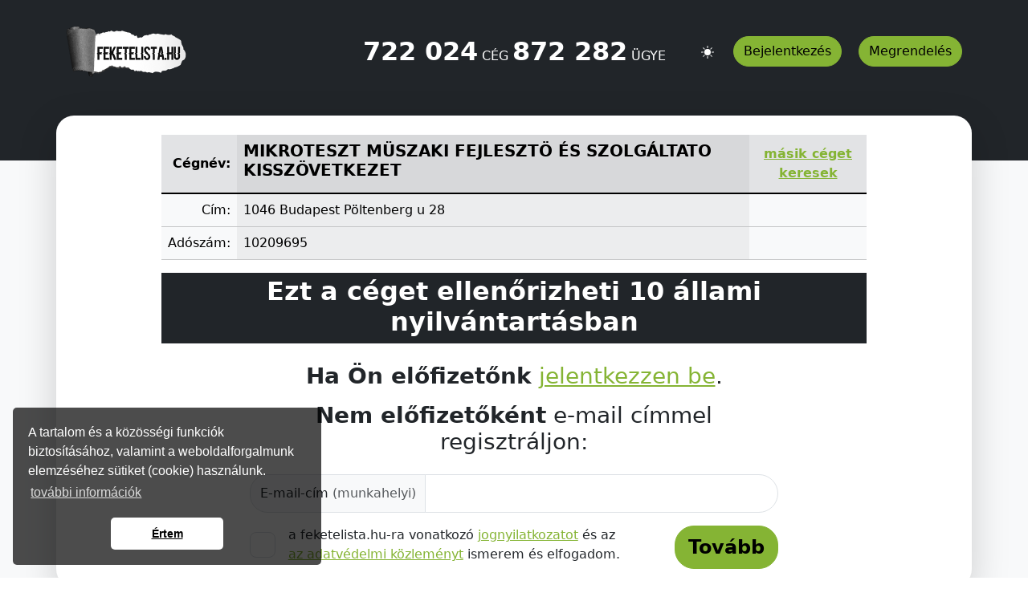

--- FILE ---
content_type: application/javascript
request_url: https://feketelista.hu/js/v2/efl.js?20251112-190641
body_size: 6975
content:
(function($){

	window.isMobile = /Android|webOS|iPhone|iPad|iPod|BlackBerry|IEMobile|Opera Mini|mobi/i.test(navigator.userAgent); 

    $(function(){
		var cbs = $('input[type=checkbox]');
		for (i = 0; cbs[i]; i++) if ($(cbs[i]).attr('checked')) $(cbs[i]).siblings('label').addClass('checked');
        
       $('input[type=checkbox]').bind('change', function(){
          $(this).siblings('label').toggleClass('checked');
       });
    });


    $(function(){
        $('dd.more span.b').bind('click', function(e){
		$(this).parents('dd').toggleClass('opened');
        });
    });

    $(function(){
		$('.authorities .details').hide();

		$('.bubbleArea').mouseenter(function(ev) {
			var tmp = $(ev.target).attr('id').split("_");
			
			$tooltip = $('.details', $("#bubbleContent_" + tmp[1]));
			$tooltip.animate({ opacity: 'show' }, "fast");
			$("#bubbleContent_" + tmp[1]).addClass('active');
			
			var b = $('.bubbleContent');
			for (i = 0; b[i]; i++) {
				if ($(b[i]).attr("id") == "bubbleContent_" + tmp[1]) continue;
				$(b[i]).children('.details').animate({ opacity: 'hide' }, "fast");
				$(b[i]).removeClass('active');
			}
			
		});
		$('.bubbleArea').mouseleave(function(ev) {
			var tmp = $(ev.target).attr('id').split("_");
			var tmp2 = $(ev.relatedTarget).parents("#bubbleContent_" + tmp[1]);
			if (tmp2.length) return;
			
			$tooltip = $('.details', $("#bubbleContent_" + tmp[1]));
			$tooltip.animate({ opacity: 'hide' }, "fast");
			$("#bubbleContent_" + tmp[1]).removeClass('active');
		});
		$('.bubbleContent .details').mouseleave(function(ev) {
			var tmp = $(ev.target).parents('.bubbleContent').attr('id').split("_");
			var tmp2 = $(ev.relatedTarget).parents("#bubblemap");
			if (tmp2.length) return;
			
			$tooltip = $('.details', $("#bubbleContent_" + tmp[1]));
			$tooltip.animate({ opacity: 'hide' }, "fast");
			$("#bubbleContent_" + tmp[1]).removeClass('active');
		});
    });

    $(function(){
        $('#button-reg').bind('click', function(e){
            $('#reg-form').removeClass('invisible');
            $('#identification .body').remove();
            //$('#identification').toggleClass('nowhite');
            //$('#navbar').removeClass('white');
            return false;
        });
        $('#button-login').bind('click', function(e){
            $('#login-form').removeClass('invisible');
            $('#identification .body').remove();
            //$('#identification').toggleClass('nowhite');
            //$('#navbar').removeClass('white');
            return false;
        });
    });


    $(function(){
       $('#companyMonitor button.add-new').bind('click', function(){
          $('#filter').addClass('hide');
          $('#new-item').toggleClass('hide');
          $('#companyMonitor').toggleClass('nowhite');
       });
    });


    $(function(){
       $('#companyMonitor button.list-filter').bind('click', function(){
          $('#new-item').addClass('hide');
          $('#filter').toggleClass('hide');
          $('#companyMonitor').toggleClass('nowhite');
       });
    });


    $(function(){
        $('#companyMonitor input[type=text]').each(function(){
          if ($(this).val() != ''){
            $(this).addClass('with-text');
          }

          $(this).focus(function (){
            $(this).addClass('with-text');
          });

          $(this).click(function (){
            $(this).addClass('with-text');
          });

          $(this).keypress(function (){
            $(this).addClass('with-text');
          });

          $(this).blur(function (){
            if ($(this).val() == ''){
              $(this).removeClass('with-text');
            }
          });
        });
    });


    $(function() {
		$('h2.animated').bind('click', function(){

			// govos oldalon mindet ki kell nyitni egy kinyitására...
			if ($('#identification.gov.blacklisted').length && !$.animatedFlag) {
				$.animatedFlag = true;
				$('h2.animated').trigger('click');
				$.animatedFlag = false;
              		return;
			}


            var $this, $container, container_height;
            
            $this = $(this);
            $container = $($(this).next());
            
            if ($this.hasClass('opened')){
                container_height = 0;
            }
            else {
			 $container.css('height','auto');
                container_height = $container.height();
                $container.css('height','0');
            }
            
            $this.toggleClass('opened');
            $container.animate({
                height: container_height + 'px'
                }, 500);
        });
	});


	$(function() {
		$('.tabs').tabs();
	});


    $(function(){
        $('.new-search').bind('click', function(){
            window.location.hash = '#kereses';
            $('#header input[type=text]').focus();
        });
    });


    $(function(){
        $('.target_blank').attr('target','_blank');

        $('input[type=text]').bind({
            'focus': function(){
               $(this).parent().addClass('focus');
            },
            'blur': function(){
                $(this).parent().removeClass('focus');
            }
        });
    });

	$(function() {
		$('#creditcardPayment').click(function() {
			$('ul.price-list').addClass('hide');
			$('#creditcardPaymentForm').removeClass('hide');
		});
		$('#callPayment').click(function() {
			$('ul.price-list').addClass('hide');
//			$('#callPaymentForm').removeClass('hide');
//			$('#callPaymentFormSubmit').trigger('click');
			$('#voxinfoPaymentForm').removeClass('hide');
			$('#voxinfoPaymentFormSubmit').trigger('click');
		});
		$('#smsPayment').click(function() {
			$('ul.price-list').addClass('hide');
			$('#smsPaymentForm').removeClass('hide');
		});
		$("a.selectAnotherPaymentMode").click(function() {
			$('#creditcardPaymentForm').addClass('hide');
			$('#callPaymentForm').addClass('hide');
			$('#voxinfoPaymentForm').addClass('hide');
			$('#smsPaymentForm').addClass('hide');
			$('ul.price-list').removeClass('hide');
		});
	});
    /*
	$(function() {
		$('.newSearch').click(function() {
			scroll(0,0);
			//$('#header p.tooltip').addClass('active');
			//$('#q').focus();
			//$('#searcherTooltip').css("z-index", "6");
			//$('#searcherTooltip').effect("shake", { times:1 , direction: "down", distance: 10}, 300);
			//$('#searcherTooltip').css("z-index", "4");
			setTimeout("$('#header p.tooltip').removeClass('active')", 20000);
		});
	});
    */
	$(function() {
		$('button.acceptPolicy').click(function(ev) {
			if (!$('#embed_js_jognyilatkozat').length) return;
	
			if ($('#embed_js_jognyilatkozat input.checkbox').attr("checked") !== "checked") {
				ev.preventDefault();
				return;
			}
		
			$('#embed_content').removeClass('hide');
			$('#embed_js_jognyilatkozat').addClass('hide');
		
			$.cookie('acceptEmbedJsJognyilatkozat', 'true');
		
			ev.preventDefault();	
		});
	});

	$(function() {
		$('#creditcardPaymentSummary').click(function(ev) {
			var companyName = $('#summary_company_name').val();
			var tax = $('#summary_tax').val();
			var city = $('#summary_city').val();
			var address = $('#summary_address').val();
			var zipcode = $('#summary_zipcode').val();

			$('#creditcardPaymentForm input.text').removeClass('error');
			if (zipcode == "") $('#summary_zipcode').addClass("error").focus();
			if (address == "") $('#summary_address').addClass("error").focus();
			if (city == "") $('#summary_city').addClass("error").focus();
			if (companyName == "") $('#summary_company_name').addClass("error").focus();
			if (tax == "") $('#summary_tax').addClass("error").focus();
			if (companyName == "" || tax == "" || city == "" || address == "" || zipcode == "") return false;
		
			$('#creditcardPaymentSummary').parent('div.form').addClass('hide');
			
            $('#summary_company_name_').html(companyName);
            $('#summary_tax_').html(tax);
			$('#summary_city_').html(city);
			$('#summary_address_').html(address);
			$('#summary_zipcode_').html(zipcode);
			
			$('#creditcardPaymentSummary').parent('div.form').next('.summary').removeClass('hide');
			_gaq.push(['_trackPageview', document.location.pathname + 'bankkartyaval-fizetek/megerosites/']);
		});
		$('#creditcardPaymentFix').click(function(ev) {
			$('#creditcardPaymentFix').parent('div.summary').addClass('hide');
			$('#creditcardPaymentFix').parent('div.summary').prev('div.form').removeClass('hide');
		});
	});

	$(function() {
		$('#callPaymentFormSubmit').click(function(ev) {
			ev.preventDefault();

		     // elmentjuk az usert:
		     var email = $("#summary_email_address").val();
		     
			var i = (email+'').indexOf('@', 0);
	  		var pos = i === -1 ? false : i;
	
		     if (email == "" || pos === false) {
				$("#summary_email_address").focus();
				return;
		     }
		     
		     var phone = $("#summary_phone_number").val();
		     
			$N.ajax("user", "ShadowRegistration", [email, phone, false, true], function(response) {
				if (response > 0) {
				     var tmp = document.location.pathname.split("#");

					$N.ajax("netfizetes", "PhoneCallBox", [response, tmp[0], $("#summary_eventName").val()], function(r2) {
						if (r2) {
							$('#callPaymentIframe').attr('src', r2);
							$('#callPaymentWindow').removeClass('hide');
						}
						else {
							alert('hiba');
						}
					});
				}
			});
	     
		});
	});
	
	$(function() {
		$('#voxinfoPaymentFormSubmit').click(function(ev) {
			if ($('#voxinfoPin').text()!='') {
				$('#voxinfoPaymentWindow').removeClass('hide');
				return;
			}
			ev.preventDefault();

		     // elmentjuk az usert:
		     var email = $("#summary_email_address").val();
		     
			var i = (email+'').indexOf('@', 0);
	  		var pos = i === -1 ? false : i;
	
		     if (email == "" || pos === false) {
				$("#summary_email_address").focus();
				return;
		     }
		     
		     var phone = $("#summary_phone_number").val();
		     
			$N.ajax("user", "ShadowRegistration", [email, phone, false, true], function(response) {
				if (response > 0) {
				     var tmp = document.location.pathname.split("#");

					$N.ajax("voxinfo", "StartPayment", [response, tmp[0], $("#summary_eventName").val()], function(r2) {
						if (r2) {
							var r2e=r2.split('|');
							$('#voxinfoPhoneNumber').text(r2e[0]);
							$('#voxinfoPin').text(r2e[1]);
							$('#voxinfoPaymentWindow').removeClass('hide');
						}
						else {
							alert('hiba');
						}
					});
				}
			});
		});

		$('#voxinfoTestPayment').click(function(ev) {
					$N.ajax("voxinfo", "TestPayment", [], function(r2) {
						console.log(r2);
						if (r2) {
							if (r2=='OK') {
								alert('A fizetés sikeres volt, köszönjük!');
								window.location.reload();
							} else {
								alert('Sajnos fizetés nem történt.\n\nKérjük kísérelje meg újra,\nvagy hívja ügyfélszolgálatunkat\na 880-1414/222-es számon munkaidőben!');
							}
						}
						else {
							alert('hiba');
						}
					});
					console.log('testp');
		});
	});
	
	$(function() {
		$('#recaptcha').click(function(ev) {
			$('.captcha img').attr("src", $('.captcha img').attr("src").replace(/\?.*/, '?' + Math.random()));
		});
	});

	$(function() {
		$('#iMonitorThisCompany').click(function(ev) {
			var taxNumber = $('#new-tax-no').val();

			if (!taxNumber || taxNumber.length != 8) return false;

			$N.ajax("company_monitor", "add", [taxNumber], function(r) {
				if (r[0]) {
					$('#new-tax-no').val("");
					$('#iMonitorThisCompany').addClass('hide');
					$('#iWatchMyList').removeClass('hide');
					alert("Sikeres hozzáadás!");
				}
				else {
					alert(r[2]);
				}
			});
		});
	});

	$(function() {
		$('#searcherForm').submit(function(ev) {
			if ($('#q').val().length > 2) return true;
			ev.preventDefault();
			return false;
		});
	});

	$(function() {
		$("#subscribeForm select").change(function(ev) {
			
			function numberFormat(nStr) {
				nStr += '';
				x = nStr.split('.');
				x1 = x[0];
				x2 = x.length > 1 ? '.' + x[1] : '';
				var rgx = /(\d+)(\d{3})/;
				while (rgx.test(x1)) {
					x1 = x1.replace(rgx, '$1' + ' ' + '$2');
				}
				return x1 + x2;
			}
			
			// tipus:
			var monthPrice = 0;
			if ($("#level").val() == "minimal") {monthPrice = $("#minimal_month_price").val(); var minimumMonths = 6;}
			if ($("#level").val() == "normal") {monthPrice = $("#normal_month_price").val(); var minimumMonths = 6;}
            if ($("#level").val() == "intro") {monthPrice = $("#intro_month_price").val(); var minimumMonths = 1;}
            if ($("#level").val() == "micro") {monthPrice = $("#micro_month_price").val(); var minimumMonths = 3;}

			var monthDiff = 0;
			if ($("#sy").val() > $("#ey").val()) {
			}
			else	if ($("#sy").val() == $("#ey").val()) {
			     monthDiff = parseInt($("#em").val(), 10) - parseInt($("#sm").val(), 10);
			     monthDiff++;
			}
			else {
				monthDiff = ($("#ey").val() - $("#sy").val()) * 12;
				monthDiff += parseInt($("#em").val(), 10) - parseInt($("#sm").val(), 10);
				monthDiff++;
			}
	
			// megnezzuk, hogy a kivalasztott honap az epp aktualis honap-e, mert akkor toredek:
			var toredek = false;
			
			if (parseInt($("#sy").val(), 10) == parseInt($("#ay").val(), 10) && parseInt($("#sm").val(), 10) == parseInt($("#am").val(), 10)) {
				var toredek = true;
			}
            
			if (toredek) {
				if (monthDiff < minimumMonths + 1 || !monthPrice) {
				     $("#amount").val("-");
				}
				else {
					var price = (monthDiff - 1) * monthPrice;
					$("#amount").val(numberFormat(price) + " Ft");
				}
			}
			else {
				if (monthDiff < minimumMonths || !monthPrice) {
				     $("#amount").val("-");
				}
				else {
					var price = monthDiff * monthPrice;
					$("#amount").val(numberFormat(price) + " Ft");
				}
			}

                        /*
			console.log($("#sy").val());
			console.log($("#sm").val());
			console.log($("#ey").val());
			console.log($("#em").val());
                        */

			// w.2013-03-04 07:45
			// https://secure.devidens.hu/mantis/view.php?id=20084
/*  ha akció van, akkor itt irja felül az osszeget de csak kiírásnál --eleje 
			if (
				$("#sy").val() == "2020" 
				&& ($("#sm").val() == "2") 
				&& $("#ey").val() == "2020" 
				&& $("#em").val() == "7"
				&& $("#level").val() == "minimal"
			) {
				$("#amount").val(numberFormat(27000)+" Ft");
			}

  ha akció van, akkor itt irja felül az osszeget --vége */

/* most a normált is felül kell bírálni  ( akció ) 

			if (
				$("#sy").val() == "2017" 
				&& ($("#sm").val() == "12") 
				&& $("#ey").val() == "2018" 
				&& $("#em").val() == "5"
				&& $("#level").val() == "normal"
			) {
				$("#amount").val(numberFormat(40500)+" Ft");
			}


 most a normált is felül kell bírálni - vége  */
			


			
		});
	});
	
	$(function() {
		$('#torvenyihatter .toggle').click(function(ev) {
			if (ev.target.nodeName == "SPAN") var elem = $(ev.target).parent('.toggle');
			else var elem = $(ev.target);

			var id = elem.attr('id').split("p");
			if (!id[1]) return;
			
			if (!elem.hasClass('active')) {
				$('#t2 .toggle').removeClass('active');
				$('#t2 .opened').toggleClass('closed').toggleClass('opened');
			}
			
			elem.toggleClass('active');
			// Muszáj így a pont miatt! Mert amúgy a pontot classnak veszi, nem pedig az ID részeként.
			$(document.getElementById('t' + id[1])).toggleClass('closed').toggleClass('opened');
			document.location = '#h:t' + id[1];
		});

		if ($('#torvenyihatter').length) {
			var tmp = document.location.hash.split('#h:');
			if (!tmp[1]) return;
			var tmp2 = tmp[1].split("t");
			if (!tmp2[1]) return;
			$('#p2').trigger('click');
			$(document.getElementById('p' + tmp2[1])).trigger('click');
			document.location = '#p' + tmp2[1];
			document.location = '#h:t' + tmp2[1];
		}
	});
/*
	$(function() {
		$("#back-top").hide();
		$(function() {
			$(window).scroll(function () {
				if ($(this).scrollTop() > 300) {
					$('#back-top').fadeIn();
				}
				else {
					$('#back-top').fadeOut();
				}
			});
	
			$('#back-top a').click(function () {
				$('body,html').animate({
					scrollTop: 0
				}, 800);
				return false;
			});
		});
	});
*/	
	$(function() {
		if ($('#main').height() - $('#right').height() > 200) $('#rightServices').removeClass('hide');
	});

	$(function(){
		$.each($('input.cityAutocompleter'), function(k, v) {
			$(v).autocomplete({
				source: function(request, callback) {
					$.ajax({
						url: '/city-autocompleter/',
						data: {
							kw: request.term
						},
						success: callback
					});
				}
			});
		});
	});

	$(function() {
		$.each($('a.popup'), function(k, v) {
			$(v).attr('href', $(v).attr('href') + '?popup=1');
			$(v).popupWindow({
				height: 500,
				width: 600,
				top: 50,
				left: 50,
				scrollbars: 1
			});
		});
	});
/*
	$(function() {
		$('#completerCheckboxes').click(function() {
			setTimeout('refreshMarcopoloData()', 100);
		});
	});
*/
	$(function() {
		/* m.2012-12-17 9:31 @ kivettem, mert nem jo a mukodese */
		if ($('#keywordNotMatchFirstName').length && false) {
			var tmp = document.location.hash.split("#");
			if (tmp[1]) {
				var tmp2 = tmp[1].split(":");
				var cegadatId = tmp2[1];
				//var keyword = tmp2[2];
				if (!cegadatId) return;

				$N.ajax("company", "GetNameByCegadatId", [ cegadatId ], function(r) {
					if (r) {
						var tmp = r.split("|");
						if ($('h1 strong').text() != tmp[0]) {
							$('#keywordNotMatchFirstName strong').html(tmp[0]);
							$('#keywordNotMatchFirstName span').html(tmp[1]);
							$('#keywordNotMatchFirstName').removeClass('hide');
						}
					}
				});
			}
			
		}
	});

	$(function() {
		$('#st1 a.button').click(function() {
			$('#companyInfo').addClass('hide');
			$('#st1').addClass('hide');
            $('#st2').removeClass('hide');
            /*$('#reg-form').removeClass('invisible');*/
		});
	});

	$(function() {
		if (document.location.pathname.split("/")[1] == 'onkormanyzat') return;

		var searchTipTimeout = false;
		$.sec5 = false;
		var lastEventX = 0;
		var lastEventY = 0;
		$('html').mousestop(function() {
//			console.log('mousestop');
			searchTipTimeout = setTimeout('searchTipTimeoutEvent()', 3000);
		});
		$('html').mousemove(function(event) {
			if (lastEventX == event.pageX && lastEventY == event.pageY) return;
			lastEventX = event.pageX;
			lastEventY = event.pageY;

			if ($.sec5 && !$('#header p.tooltip').hasClass('active')) {
				$('#header p.tooltip').addClass('active');
				$('#searcherTooltip').css("z-index", "6");
				$('#searcherTooltip').effect("shake", { times:1 , direction: "down", distance: 10}, 300);
				$('#searcherTooltip').css("z-index", "4");
				setTimeout("$('#header p.tooltip').removeClass('active');", 20000);
			}

			$.sec5 = false;

			clearTimeout(searchTipTimeout);
		});
	});

	$(function(){
		// profiloldal
		$('#notifyEmail1Type2').change(function() {
			$('#user_address_email').removeAttr('disabled').focus();
		});
		$('#notifyEmail1Type1').change(function() {
			$('#user_address_email').val('').attr('disabled', 'disabled');
		});
		$('#notifyEmail2Type2').change(function() {
			$('#user_decree_email').removeAttr('disabled').focus();
		});
		$('#notifyEmail2Type1').change(function() {
			$('#user_decree_email').val('').attr('disabled', 'disabled');
		});
		$('#notifyEmail3Type2').change(function() {
			$('#user_notify_email').removeAttr('disabled').focus();
		});
		$('#notifyEmail3Type1').change(function() {
			$('#user_notify_email').val('').attr('disabled', 'disabled');
		});
	});

	$(function() {
		if (!$('#layerLoginBox').length) return;
		$('#layer').removeClass('hide');
		$('#layerLoginBox').removeClass('hide');
	});

	$(function() {
		$('#govMainpage .checkbox input.cb').change(function() {
			var type = $(this).attr('data-type');
	
			if ($(this).attr('checked')) {
				// átdobjuk a profil oldal értesítési beállítások részére:
				document.location = "/felhasznaloi-profil/#notifySettings";
				return false;
			}
			else {
				// átállítjuk ajaxszal az értesítési beállítását arra hogy nem kéri
				$N.ajax("government", "DisableNotify", [ type ], function(response) {
					if (response) {
					
					}
				});
			}
		});
	});
	
	$(function() {
		if (!$('body').hasClass('gov')) return;
		$('#q').focus(function() {
			$('.tooltip').css('display', 'block');
		});
		$('#q').blur(function() {
			$('.tooltip').css('display', 'none');
		});
	});

	// https://secure.devidens.hu/mantis/view.php?id=17825
	$(function() {
		$('#subscriptionUniqueGroups').val('gov');

		$('#subscriptionUniqueGroups').change(function() {
			var href = $(this).val() == 'gov' ? '/onkormanyzat/elofizetes/' : '/elofizetesi-tajekoztato/';
			$('#subscriptionUniqueGroupButton').attr('href', href);
			$('.package-3 ul').toggleClass('hide');
		});
	});

	$(function() {
		$('#staticGmap').click(function() {
			var address = $(this).attr('data-address');
			if (!address) return false;

			$(this).remove();

			$('#gmap').removeClass('hide');
			$('#gmap').googleMaps({
				geocode: address,
				depth: 15,
				controls: {
					zoom: {
						control: 'GSmallZoomControl',
						location: 'G_ANCHOR_TOP_LEFT'
					}
				}
			});
		});
	});

	$(function() {
		if (!$('#dm_landing_form').length) return;

		$('#dm_landing_email').change(function() {
			$N.ajax("user", "GetUserIdByEmail", [ $(this).val() ], function(r) {
				$('#dm_landing_password').val('');
				if (r > 0) {
					$('#dm_landing_pwd').removeClass('hide');
				}
				else {
					$('#dm_landing_pwd').addClass('hide');
				}
			});
		})
		$('#dm_landing_email').trigger('change');
		
	});

})(jQuery);

function searchTipTimeoutEvent() {
//	console.log('sec5 = true - searchTipTimeoutEvent');
	$.sec5 = true;
}
/*
function refreshMarcopoloData() {
	$('#q').marcoPolo({
		data: {
			type1: $('label[for="input1"]').hasClass('checked') ? 'y' : 'n',
			type2: $('label[for="input2"]').hasClass('checked') ? 'y' : 'n',
			type3: $('label[for="input3"]').hasClass('checked') ? 'y' : 'n'
		}
	});
}
*/
$(document).ready(function() {
	var qVal = $('#q').val();
    console.log(qVal);

	$('#q').marcoPolo({
		url: '/search-autocompleter/',
		data: {/*
			type1: $('label[for="input1"]').hasClass('checked') ? 'y' : 'n',
			type2: $('label[for="input2"]').hasClass('checked') ? 'y' : 'n',
			type3: $('label[for="input3"]').hasClass('checked') ? 'y' : 'n'
            */
            type1: 'y', type2: 'y', type3: 'y'
		},
		allowFormSubmission: false,
		minChars: 3,
        required: false,
        highlight: true,
        submitOnEnter: true,
		formatItem: function (data, $item) {
			if (data.submit == "true") return data.nev;
			return data.nev + '<br>' + data.cim_irsz + ' ' + data.city_name + ', ' + data.cim_utcahsz;
		},

		onSelect: function (data, $item) {
			if (data.cegid) {
				$('#q').val(data.nev);
				document.location = "/kereses-egy-konkret-cegre/cegazonositas/" + data.cegid + "/#q:" + data.id;
			}
			else if (data.submit == "true") $('#searcherForm').submit();
			else {
				$('#q').val(data.nev);
				return false;
			}
		},

        onPaste: function (data, $item) {
			if (data.cegid) {
				$('#q').val(data.nev);
				document.location = "/kereses-egy-konkret-cegre/cegazonositas/" + data.cegid + "/#q:" + data.id;
			}
			else if (data.submit == "true") $('#searcherForm').submit();
			else {
				$('#q').val(data.nev);
				return false;
			}
		},

		formatNoResults: function(q, $item) {
			return '<em>Nincs találat a(z) <span>' + q + '</span> kifejezésre.</em>';
		},
		formatError: function($item, jqXHR, textStatus, errorThrown) {
			return '<em>Túl sok találat.. Szűkítsen a keresésen!</em>';
		},
		formatMinChars: function(minChars, $item) {
			//return false;
			return '<em>Legalább 3 karaktert írjon...</em>';
		}
	});
	
	$('#q').val(qVal);
    console.log($('#q').val());
	
	$('#companyMonitor #company_name').marcoPolo({
		url: '/company-monitor-search-autocompleter/',
		minChars: 3,
        required: false,
        highlight: true,
        submitOnEnter: true,
		formatItem: function (data, $item) {
			if (data.submit == "true") return data.nev;
			return data.nev + '<br>' + data.cim_irsz + ' ' + data.city_name + ', ' + data.cim_utcahsz;
		},
		onSelect: function (data, $item) {
			if (data.submit == "true") return false;
			$('#companyMonitor #company_name').val(data.nev);
			if (data.cegid) document.location = "/cegfigyeltetes-egyeni-beallitassal/?add=" + data.cegid;
			return false;
		},
        onPaste: function (data, $item) {
			if (data.submit == "true") return false;
			$('#companyMonitor #company_name').val(data.nev);
			if (data.cegid) document.location = "/cegfigyeltetes-egyeni-beallitassal/?add=" + data.cegid;
			return false;
		},
		formatNoResults: function(q, $item) {
			return '<em>Nincs találat a(z) <span>' + q + '</span> kifejezésre.</em>';
		},
		formatError: function($item, jqXHR, textStatus, errorThrown) {
			return '<em>Túl sok találat. Szűkítsen a keresésen!</em>';
		},
		formatMinChars: function(minChars, $item) {
			//return false;
			return '<em>Legalább 3 karaktert írjon...</em>';
		}
	});

	$('.bt a').bigTarget({
		clickZone: 'div:eq(0)'
	});
	
	if ($('#embed_js_jognyilatkozat').length) {
		if ($.cookie('acceptEmbedJsJognyilatkozat')) {
			$("#embed_content").removeClass('hide');
		     $("#embed_js_jognyilatkozat").addClass('hide');
		}
		else $("#embed_js_jognyilatkozat").removeClass('hide');
	}

	$(document).ready(function(){
		//$('.tTip').betterTooltip({speed: 150, delay: 300});
        const tooltipTriggerList = document.querySelectorAll('.tTip')
        const tooltipList = [...tooltipTriggerList].map(tooltipTriggerEl => new bootstrap.Tooltip(tooltipTriggerEl))
        
		if ($('#identification.gov h2')[0]) {
			if (!$($('#identification.gov h2')[0]).hasClass('opened')) {
				// https://secure.devidens.hu/mantis/view.php?id=17750
				setTimeout(function() { $($('#identification.gov h2')[0]).trigger("mouseout"); }, 5000);
				$($('#identification.gov h2')[0]).trigger("mouseover");
			}
		}
	});

	if ($('#smsPaymentForm tr.error').length) {
		$('ul.price-list').addClass('hide');
		$('#smsPaymentForm').removeClass('hide');
		document.location = '#why';
	}
	
	$('#sm').trigger('change');

	$('#reportMessage').slideDown(1000);
	reportMessageTime = parseInt($('#reportMessage').attr('data-time'), 10) * 100000;
	$('#reportMessage').delay(reportMessageTime).slideUp(1000);

	// mikor kell (vagy nem kell) egyből a kereső buborékot megjeleníteni:
	if (
		!$('#layerLoginBox').length
		&&
		document.location.pathname.split("/")[1] !== 'onkormanyzat'
	) {
		$('.newSearch.auto').trigger('click');
	}

	if ($('#layerLoginBox').length) $('#layerLoginBox input[name="email"]').focus();


	// w.2012-11-06 14:18
	$(document).ready(function() {

		$(document).on("click", "#checkEmail", function() {
			var checkPassword = $("#checkPassword");
			var checkEmail = $("#checkEmail");

			$N.ajax("user", "ShadowRegistrationWithReportMessage", [$("#subsEmail").val(), '', [], false], function(response) {
				var tr = $("#subsPassword").closest("tr");
			

				if (response == "exists") {
					// meg kell adnia a jelszot
					tr.removeClass("hide");
					checkEmail.remove();
					checkPassword.removeClass("hide");
				} else {
					window.location.reload(true);
                                        /*
					$("#subsOverlay").remove();
					$("#subsLogin").remove();
					$("#okPassword").removeClass("hide");
                                        */
				}
			});
		});

		$(document).on("click", "#checkPassword", function(event) {
			$N.ajax("user", "IsValidLogin", [$("#subsEmail").val(), $("#subsPassword").val()], function(response) {
				if (response) {
					window.location.reload(true);
                                        /*
					$("#subsOverlay").remove();
					$("#subsLogin").remove();
					$("#okPassword").removeClass("hide");
                                        */
				} else {
					$("#badPassword").removeClass("hide");
				}
			});
		});
	});

});


--- FILE ---
content_type: application/javascript
request_url: https://feketelista.hu/js/v2/mousestop.js
body_size: 710
content:
/*
 * jQuery Mousestop Event v1.0
 * http://richardscarrott.co.uk/posts/view/jquery-mousestop-event
 *
 * Copyright (c) 2010 Richard Scarrott
 * W/ thanks to Ben Alman for his decent jQuery special event API write up:
 * http://benalman.com/news/2010/03/jquery-special-events/
 *
 * Dual licensed under the MIT and GPL licenses:
 * http://www.opensource.org/licenses/mit-license.php
 * http://www.gnu.org/licenses/gpl.html
 *
 * Requires jQuery v1.3+
 *
 */

(function($) {
	// public vars
	$.mousestopDelay = 50;

	// special event
	$.event.special.mousestop = {
		setup: function(data) {
			$(this).data('mousestop', {delay: data})
				   .bind('mouseenter.mousestop', mouseenterHandler)
				   .bind('mouseleave.mousestop', mouseleaveHandler);
		},
		teardown: function() {
			$(this).removeData('mousestop')
			       .unbind('.mousestop');
		}
	};

	// private methods
	function mouseenterHandler() {
		if (typeof this.timeout === 'undefined') {
			this.timeout = null;
		}
		
		var elem = $(this),
			data = elem.data('mousestop'),
			delay = data.delay || $.mousestopDelay;

		elem.bind('mousemove.mousestop', function() {
			clearTimeout(this.timeout);
			this.timeout = setTimeout(function() {
				elem.trigger('mousestop');
			}, delay);
		});
	};
	
	function mouseleaveHandler() {
		var elem = $(this);
		elem.unbind('mousemove.mousestop');
		clearTimeout(this.timeout);
	};

	// shorthand alias
	$.fn.mousestop = function(data, fn) {
		if (fn == null) {
			fn = data;
			data = null;
		}

		return arguments.length > 0 ? this.bind('mousestop', data, fn) : this.trigger('mousestop');
	};
})(jQuery);

--- FILE ---
content_type: application/javascript
request_url: https://feketelista.hu/js/v2/nibble.js?20251112-190641
body_size: 1410
content:
/**
 * @version w.2011-01-28 09:49
 * module pattern: 
 * http://benalman.com/news/2010/11/immediately-invoked-function-expression/
 */
var nibble =  {

	ajax: function(c, m, p, success) {
		var success = success || false;
		var async = !!success;
		$("body").addClass('ajax');
		//console.log(arguments); HIBÁT OKOZ HA NINCS FIREBUG!!
		var options = {
			async: async,
			url: "/--/" + c + "/" + m + "/",
			success: function() {
				$("body").removeClass('ajax');
				if (success) {
					success.apply(this, arguments);
				}
			},
			data: {
				p: p
			}
		};
		// FIXME: X-Nibble-Ajax-Message: 
		return jQuery.parseJSON($.ajax(options).responseText);
	},

	push: function(params) {
		var self = params[0];
		var plugin = params[1];
		var method = params[2];
		var event = params[3];
		$(self)[plugin](method, event);
	},

	process: function(queue) {
		$(queue).each(function(array) {
			if (array.length == 4) nibble.push(array);
		});
	},

	vote: function(score) {
		var v = $(this);
		$N.ajax("votes", "addVote", [score, v.data("hash")], function(r) {
			var p = v.parent();
			v.remove();
			p.append("<span>").addClass("myScore").html(score);
			alert('Köszönjük szavazatod!');
		});
	},

              /**
               * @version w.2011-03-18 17:39
               * callback = selector.plugin.method (pl. id.attachFile.refresh => $("#id").attachFile("refresh")
               */
	cb: function(callback, params) {
		var cb = callback.split(".");
		return $(cb[0])[cb[1]](cb[2], params);
	},

	modifyArticleFontSize: function(direction) {
		var fontSize = parseInt($("#contentView .lead").css("font-size"));
		if (direction == "increase") {
			fontSize++;
			if (fontSize > 30) fontSize = 30;
		}
		if (direction == "decrease") {
			fontSize--;
			if (fontSize < 9) fontSize = 9;
		}
		if (direction == "default") {
			fontSize = 12;
		}

		$("#contentView .lead").css("font-size", fontSize+"px");
		$("#contentView .content").css("font-size", fontSize+"px");
		$("#contentView .lead").css("line-height", (fontSize+2)+"px");
		$("#contentView .content").css("line-height", (fontSize+2)+"px");
	},

              /**
               * @version w.2011-04-27 18:11
               */
	fbg: function(id, callback) {
		$N.inidicator(1);
		$.getJSON("https://graph.facebook.com/" + id + "?callback=?&date_format=Y-m-d H:i:s", function() {
			$N.inidicator(0);
			callback.apply(this, arguments);
		});
	},

              /**
               * @version w.2011-04-27 18:42
               */
	inidicator: function(status) {
		if (status) {
			$("body").css("cursor", "wait");
			console.log("indicator", status);
		} else {
			$("body").css("cursor", "default");
			console.log("indicator", status);
		}
	},

              /**
               * @version w.2011-04-27 18:33
               */
	camelCase: function(string) {
		return $.camelCase(string.replace("_", "-"));
	},

	antiSpam: function() {
		var emails = $("a.email");
		for (i = 0; emails[i]; i++) {
			$(emails[i]).attr("href", $(emails[i]).attr("href").replace(/\.kukac\./g, "@"));
			emails[i].innerHTML = emails[i].innerHTML.replace(/\.kukac\./g, "@");
		};
	},

              /**
               * @version w.2011-08-17 20:35
               */
	md5: function(s) {
		return $.md5(s);
	},

              /**
               * @version w.2011-08-24 16:47
               */
	location:  {
		requestUri: document.location.pathname + document.location.search
	}

};
$(document).ready(function() {
	//nibble.process($N);
	$N.antiSpam();
});
$N = nibble;

--- FILE ---
content_type: application/javascript
request_url: https://feketelista.hu/js/v2/jquery.betterTooltip.js
body_size: 1142
content:
/*-------------------------------------------------------------------------------
	A Better jQuery Tooltip
	Version 1.0
	By Jon Cazier
	jon@3nhanced.com
	01.22.08
-------------------------------------------------------------------------------*/

$.fn.betterTooltip = function(options){
	
	/* Setup the options for the tooltip that can be 
	   accessed from outside the plugin              */
	var defaults = {
		speed: 200,
		delay: 300
	};
	
	var options = $.extend(defaults, options);
	
	/* Create a function that builds the tooltip 
	   markup. Then, prepend the tooltip to the body */
	getTip = function() {
		var tTip = 
			"<div class='tip'>" +
				"<div class='tipMid'>"	+
				"</div>" +
				"<div class='tipBtm'></div>" +
			"</div>";
		return tTip;
	}
	$("body").prepend(getTip());
	
	/* Give each item with the class associated with 
	   the plugin the ability to call the tooltip    */
	$(this).each(function(){
		
		
		var $this = $(this);
		var tip = $('.tip');
		var tipInner = $('.tip .tipMid');
		
		var tTitle = (this.title);
		this.title = "";
		
		var offset = $(this).offset();
		var tLeft = offset.left;
		var tTop = offset.top;
		var tWidth = $this.width();
		var tHeight = $this.height();
		
		/* Mouse over and out functions*/

	if (!(window.isMobile && $(this)[0].tagName == "H2")) { 
		$this.hover(
			function() {
				var rmH = 0;
				var tCorr =0;
				if (document.getElementById('reportMessage') !=null) {
  				var rmH = document.getElementById("reportMessage").offsetHeight; 
				}
				var atT = $(this).offset();
				tipInner.html(tTitle);
				if (atT.top != tTop) {
					tCorr = 65;
				}
/*				console.log(tCorr);
				console.log(rmH);
				console.log(atT.top);
				console.log(tTop); */

/*				setTip(tTop, tLeft); */
/*				setTip(tTop+rmH, tLeft);*/
				setTip(atT.top-tCorr+rmH, tLeft);
				setTimer();
			}, 
			function() {
				stopTimer();
				tip.hide();
			}
		);
		} /* if isMobile vége*/

		   
		
		/* Delay the fade-in animation of the tooltip */
		setTimer = function() {
			$this.showTipTimer = setInterval("showTip()", defaults.delay);
		}
		
		stopTimer = function() {
			clearInterval($this.showTipTimer);
		}
		
		/* Position the tooltip relative to the class 
		   associated with the tooltip                */
		setTip = function(top, left){
			var topOffset = tip.height();
			var xTip = (left-30)+"px";
/*			var yTip = (top-topOffset-60)+"px";*/
			var yTip = (top-topOffset-60)+"px";
			tip.css({'top' : yTip, 'left' : xTip, 'display' : 'block', 'opacity' : '0'});
		}
		
		/* This function stops the timer and creates the
		   fade-in animation                          */
		showTip = function(){
			stopTimer();
			tip.animate({"top": "+=20px", "opacity": "1"}, defaults.speed);
		}
	});
};